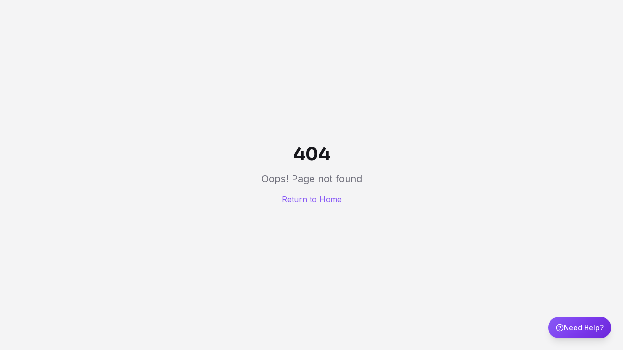

--- FILE ---
content_type: text/html; charset=utf-8
request_url: https://www.explorex.co/posts/the-power-of-advanced-reporting-in-restaurant-os/
body_size: 4819
content:
<!doctype html>
<html lang="en" dir="ltr" itemscope itemtype="https://schema.org/WebPage">
  <head>
    <meta charset="UTF-8" />
    <meta name="viewport" content="width=device-width, initial-scale=1.0" />
    <meta http-equiv="X-UA-Compatible" content="IE=edge" />
    <link rel="icon" href="/favicon.png" type="image/png" />
    <link rel="apple-touch-icon" href="/favicon.png" />
    
    <!-- Primary Meta Tags -->
    <title>Explorex | India's #1 Restaurant Operating System</title>
    <meta name="title" content="Explorex | India's #1 Restaurant Operating System" />
    <meta name="description" content="Complete restaurant OS with POS, inventory, QR ordering, reservations & loyalty. Trusted by 1000+ outlets processing ₹5000 Cr+." />
    <meta name="author" content="Explorex Technologies Pvt Ltd" />
    <meta name="keywords" content="restaurant inventory management software, recipe management system, Tally integration restaurant, Zoho integration POS, multi-outlet restaurant software, centralized inventory control, automated reorder alerts, batch tracking brewery, expiry management restaurant, food cost control, COGS reporting, variance tracking, pilferage reduction, central kitchen management, restaurant POS India, QR ordering system, WhatsApp CRM restaurant, guest loyalty program, table reservation system, event ticketing software" />
    <meta name="robots" content="index, follow, max-image-preview:large, max-snippet:-1, max-video-preview:-1" />
    <meta name="googlebot" content="index, follow" />
    <link rel="canonical" href="https://explorex.co" />
    
    <!-- Geo Tags -->
    <meta name="geo.region" content="IN-KA" />
    <meta name="geo.placename" content="Bangalore" />
    <meta name="geo.position" content="12.9716;77.5946" />
    <meta name="ICBM" content="12.9716, 77.5946" />

    <!-- Open Graph / Facebook -->
    <meta property="og:type" content="website" />
    <meta property="og:url" content="https://explorex.co/" />
    <meta property="og:title" content="Explorex | India's #1 Restaurant Operating System" />
    <meta property="og:description" content="Complete restaurant OS with POS, inventory, QR ordering, reservations & loyalty. Trusted by 1000+ outlets processing ₹5000 Cr+." />
    <meta property="og:image" content="https://explorex.co/og-image.png" />
    <meta property="og:image:width" content="1200" />
    <meta property="og:image:height" content="630" />
    <meta property="og:image:alt" content="Explorex Restaurant Operating System Dashboard" />
    <meta property="og:site_name" content="Explorex" />
    <meta property="og:locale" content="en_IN" />

    <!-- Twitter Card -->
    <meta name="twitter:card" content="summary_large_image" />
    <meta name="twitter:url" content="https://explorex.co/" />
    <meta name="twitter:title" content="Explorex | India's #1 Restaurant Operating System" />
    <meta name="twitter:description" content="Complete restaurant OS with POS, inventory, QR ordering, reservations & loyalty. Trusted by 1000+ outlets." />
    <meta name="twitter:image" content="https://explorex.co/og-image.png" />
    <meta name="twitter:creator" content="@explorex" />
    <meta name="twitter:site" content="@explorex" />

    <!-- JSON-LD Organization Schema -->
    <script type="application/ld+json">
    {
      "@context": "https://schema.org",
      "@type": "Organization",
      "@id": "https://explorex.co/#organization",
      "name": "Explorex",
      "alternateName": "Explorex Technologies",
      "url": "https://explorex.co",
      "logo": {
        "@type": "ImageObject",
        "url": "https://explorex.co/logo.png",
        "width": 512,
        "height": 512
      },
      "description": "Explorex is India's leading restaurant operating system powering payments, inventory, reservations, CRM, and guest experiences for breweries, pubs, nightclubs, cafés, and fine dining.",
      "foundingDate": "2020",
      "founders": [
        {
          "@type": "Person",
          "name": "Explorex Founder"
        }
      ],
      "address": {
        "@type": "PostalAddress",
        "addressLocality": "Bangalore",
        "addressRegion": "Karnataka",
        "addressCountry": "IN"
      },
      "areaServed": [
        {
          "@type": "City",
          "name": "Bangalore"
        },
        {
          "@type": "City", 
          "name": "Hyderabad"
        },
        {
          "@type": "Country",
          "name": "India"
        }
      ],
      "sameAs": [
        "https://www.linkedin.com/company/explorexinc/",
        "https://www.instagram.com/explorex_inc",
        "https://www.facebook.com/explorexinc",
        "https://www.youtube.com/@explorex_inc"
      ],
      "contactPoint": [
        {
          "@type": "ContactPoint",
          "telephone": "+91-9876543210",
          "contactType": "sales",
          "areaServed": "IN",
          "availableLanguage": ["English", "Hindi", "Kannada", "Telugu"]
        },
        {
          "@type": "ContactPoint",
          "contactType": "customer support",
          "areaServed": "IN",
          "availableLanguage": ["English", "Hindi"]
        }
      ],
      "numberOfEmployees": {
        "@type": "QuantitativeValue",
        "minValue": 50,
        "maxValue": 200
      }
    }
    </script>

    <!-- JSON-LD Software Product Schema -->
    <script type="application/ld+json">
    {
      "@context": "https://schema.org",
      "@type": "SoftwareApplication",
      "@id": "https://explorex.co/#software",
      "name": "Explorex Restaurant OS",
      "applicationCategory": "BusinessApplication",
      "applicationSubCategory": "Restaurant Management Software",
      "operatingSystem": "Web, iOS, Android",
      "description": "India's only end-to-end restaurant operating system that combines enterprise-grade back-office operations with exceptional guest experience. Unlike systems that focus on either operations OR guest experience, Explorex delivers both: comprehensive inventory management with Tally/Zoho integration, recipe-level consumption tracking, automated reorder alerts, expiry management, multi-outlet standardization AND QR ordering, loyalty programs, reservations, event management.",
      "featureList": [
        "Enterprise Inventory Management with Real-time Sync to Tally & Zoho",
        "Recipe-Level Consumption Tracking & BOM Costing",
        "Automated Reorder Alerts & Expiry/Wastage Management",
        "Batch-Level Tracking for Breweries (Grain to Keg)",
        "Multi-Outlet Centralized Cost Control & Standardization",
        "Variance Tracking with Pilferage Detection",
        "Central Kitchen & Multi-Warehouse Transfer Management",
        "Multi-channel POS System (Dine-in, Takeaway, QR, Events)",
        "QR Code Ordering & Self-Checkout",
        "Table Reservation Management (ReserveX)",
        "Event Ticketing & Cashless Entry (X-Pass)",
        "WhatsApp CRM & Loyalty Programs (Clyro)",
        "Kitchen Display System (KDS) with Station Routing",
        "Menu Engineering & Item-Level Analytics",
        "Production Planning for Prep & Central Kitchen",
        "Vendor Management with Contract & Payables Tracking",
        "Purchase Order & GRN Management with Approval Flows",
        "Real-time Analytics & Reporting across Sales, Inventory, Staff"
      ],
      "screenshot": "https://explorex.co/og-image.png",
      "offers": {
        "@type": "Offer",
        "price": "0",
        "priceCurrency": "INR",
        "description": "Custom pricing based on restaurant needs"
      },
      "aggregateRating": {
        "@type": "AggregateRating",
        "ratingValue": "4.8",
        "ratingCount": "500",
        "bestRating": "5",
        "worstRating": "1"
      },
      "brand": {
        "@type": "Brand",
        "name": "Explorex"
      },
      "creator": {
        "@type": "Organization",
        "name": "Explorex Technologies"
      }
    }
    </script>

    <!-- JSON-LD WebSite Schema for Sitelinks Search -->
    <script type="application/ld+json">
    {
      "@context": "https://schema.org",
      "@type": "WebSite",
      "@id": "https://explorex.co/#website",
      "url": "https://explorex.co",
      "name": "Explorex",
      "description": "India's #1 Restaurant Operating System",
      "publisher": {
        "@id": "https://explorex.co/#organization"
      },
      "inLanguage": "en-IN"
    }
    </script>

    <!-- JSON-LD FAQ Schema -->
    <script type="application/ld+json">
    {
      "@context": "https://schema.org",
      "@type": "FAQPage",
      "mainEntity": [
        {
          "@type": "Question",
          "name": "What is Explorex?",
          "acceptedAnswer": {
            "@type": "Answer",
            "text": "Explorex is a full-stack restaurant operating system (OS) designed for breweries, pubs, nightclubs, cafés, QSRs, casual dining, and fine dining restaurants. It provides unified POS, inventory management, QR ordering, table reservations, event ticketing, CRM, and guest loyalty features."
          }
        },
        {
          "@type": "Question",
          "name": "Which cities does Explorex operate in?",
          "acceptedAnswer": {
            "@type": "Answer",
            "text": "Explorex operates primarily in Bangalore and Hyderabad, with over 25 lakh registered diners in Bangalore and 11 lakh in Hyderabad. The platform is expanding across major Indian cities."
          }
        },
        {
          "@type": "Question",
          "name": "What types of restaurants can use Explorex?",
          "acceptedAnswer": {
            "@type": "Answer",
            "text": "Explorex is built for all high-footfall hospitality formats including breweries, pubs & bars, nightclubs, casual dining, fine dining, cafés, QSRs (Quick Service Restaurants), and multi-outlet restaurant chains."
          }
        },
        {
          "@type": "Question",
          "name": "How does Explorex help increase restaurant revenue?",
          "acceptedAnswer": {
            "@type": "Answer",
            "text": "Explorex helps restaurants achieve 30-50% faster table turnover, 20-30% more repeat visits, up to 50% increase in average bill value through smart upselling, and up to 30% cost savings through inventory control and wastage tracking."
          }
        },
        {
          "@type": "Question",
          "name": "What is the Elite app by Explorex?",
          "acceptedAnswer": {
            "@type": "Answer",
            "text": "Elite is Explorex's diner experience layer that transforms every guest touchpoint with live digital menus, instant QR ordering, self-checkout, cashless payments, and personalized loyalty programs."
          }
        }
      ]
    }
    </script>

    <!-- JSON-LD BreadcrumbList Schema -->
    <script type="application/ld+json">
    {
      "@context": "https://schema.org",
      "@type": "BreadcrumbList",
      "itemListElement": [
        {
          "@type": "ListItem",
          "position": 1,
          "name": "Home",
          "item": "https://explorex.co"
        }
      ]
    }
    </script>

    <!-- JSON-LD LocalBusiness Schema -->
    <script type="application/ld+json">
    {
      "@context": "https://schema.org",
      "@type": "LocalBusiness",
      "@id": "https://explorex.co/#localbusiness",
      "name": "Explorex Technologies",
      "image": "https://explorex.co/logo.png",
      "url": "https://explorex.co",
      "telephone": "+91-9876543210",
      "priceRange": "₹₹",
      "address": {
        "@type": "PostalAddress",
        "streetAddress": "Bangalore",
        "addressLocality": "Bangalore",
        "addressRegion": "Karnataka",
        "postalCode": "560001",
        "addressCountry": "IN"
      },
      "geo": {
        "@type": "GeoCoordinates",
        "latitude": 12.9716,
        "longitude": 77.5946
      },
      "areaServed": ["Bangalore", "Hyderabad", "India"],
      "serviceType": "Restaurant Software Platform"
    }
    </script>

    <!-- JSON-LD Product Schema for Bridge OS -->
    <script type="application/ld+json">
    {
      "@context": "https://schema.org",
      "@type": "Product",
      "name": "Bridge OS - Enterprise Back-Office Platform",
      "description": "Enterprise-grade back-of-house restaurant operations platform featuring: hospitality-grade inventory controls with Tally/Zoho real-time synchronization, recipe management with sub-recipe tracking, automated reorder alerts, expiry/wastage management, batch-level tracking for breweries, centralized cost control for multi-outlet chains, variance tracking with pilferage detection, vendor management with contract tracking, PO/GRN management with approval flows, central kitchen and multi-warehouse transfer management, and comprehensive COGS reporting.",
      "image": "https://explorex.co/og-image.png",
      "brand": {
        "@type": "Brand",
        "name": "Explorex"
      },
      "category": "Restaurant Inventory & Operations Management Software",
      "keywords": "restaurant inventory management, Tally integration, Zoho integration, recipe management, food cost control, multi-outlet management, central kitchen software, variance tracking, reorder alerts, expiry management, batch tracking brewery, COGS reporting",
      "offers": {
        "@type": "Offer",
        "availability": "https://schema.org/InStock",
        "priceCurrency": "INR",
        "price": "0",
        "description": "Custom pricing available"
      }
    }
    </script>

    <!-- JSON-LD Product Schema for Elite - Guest Experience -->
    <script type="application/ld+json">
    {
      "@context": "https://schema.org",
      "@type": "Product",
      "name": "Elite - Guest Experience Platform",
      "description": "Comprehensive guest experience platform featuring: QR ordering and self-checkout, digital menus with real-time updates, table reservations (ReserveX), event ticketing and cashless entry (X-Pass), WhatsApp CRM with verified profiles (Clyro), loyalty programs, and personalized guest engagement.",
      "image": "https://explorex.co/og-image.png",
      "brand": {
        "@type": "Brand",
        "name": "Explorex"
      },
      "category": "Restaurant Guest Experience Software",
      "keywords": "QR ordering, self-checkout restaurant, digital menu, table reservation, event ticketing, WhatsApp CRM, guest loyalty, customer lifetime value",
      "offers": {
        "@type": "Offer",
        "availability": "https://schema.org/InStock",
        "priceCurrency": "INR",
        "price": "0",
        "description": "Custom pricing available"
      }
    }
    </script>

    <!-- JSON-LD VideoObject Schema for Landing Video -->
    <script type="application/ld+json">
    {
      "@context": "https://schema.org",
      "@type": "VideoObject",
      "name": "Explorex Restaurant Operating System - Product Overview",
      "description": "Discover how Explorex transforms restaurant operations with integrated POS, inventory management, QR ordering, table reservations, event ticketing, and guest loyalty programs. Watch how 1000+ restaurants use India's leading restaurant OS.",
      "thumbnailUrl": "https://explorex.co/og-image.png",
      "uploadDate": "2024-01-01T00:00:00+05:30",
      "contentUrl": "https://explorex.co/assets/landing-video.mp4",
      "embedUrl": "https://explorex.co/assets/landing-video.mp4",
      "duration": "PT2M30S",
      "publisher": {
        "@type": "Organization",
        "name": "Explorex",
        "logo": {
          "@type": "ImageObject",
          "url": "https://explorex.co/logo.png"
        }
      }
    }
    </script>

    <!-- Preconnect for performance -->
    <link rel="preconnect" href="https://fonts.googleapis.com" />
    <link rel="preconnect" href="https://fonts.gstatic.com" crossorigin />
    <link rel="dns-prefetch" href="https://fonts.googleapis.com" />
    <script type="module" crossorigin src="/assets/index-DVZAfUo7.js"></script>
    <link rel="stylesheet" crossorigin href="/assets/index-CTFmZPxM.css">
  <script defer src="https://www.explorex.co/~flock.js" data-proxy-url="https://www.explorex.co/~api/analytics"></script></head>

  <body>
    <div id="root"></div>
  </body>
</html>
